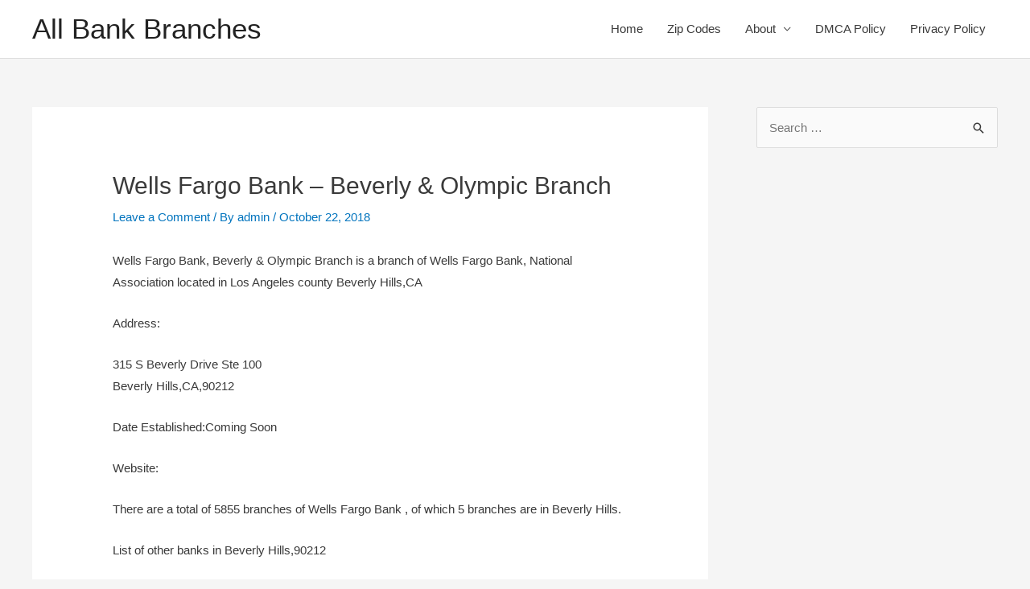

--- FILE ---
content_type: text/html; charset=UTF-8
request_url: https://allbankbranches.com/wp-admin/admin-ajax.php
body_size: -102
content:
620176.7322f41042a3910e297482ebe662e4ba